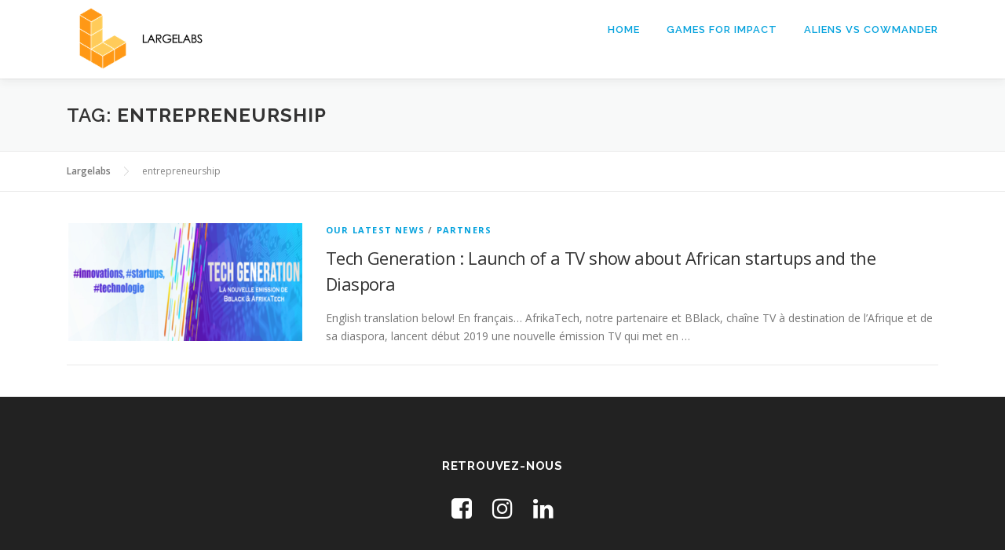

--- FILE ---
content_type: text/css
request_url: https://largelabs.fr/wp-content/themes/OnePressChild/style.css?ver=6.8.3
body_size: 171
content:
/*
Theme Name:   OnePressChild
Description:  Write here a brief description about your child-theme
Author:       admin
Author URL:   Write here the author's blog or website url
Template:     onepress
Version:      1.0
License:      GNU General Public License v2 or later
License URI:  http://www.gnu.org/licenses/gpl-2.0.html
Text Domain:  OnePressChild
*/

/* Write here your own personal stylesheet */
